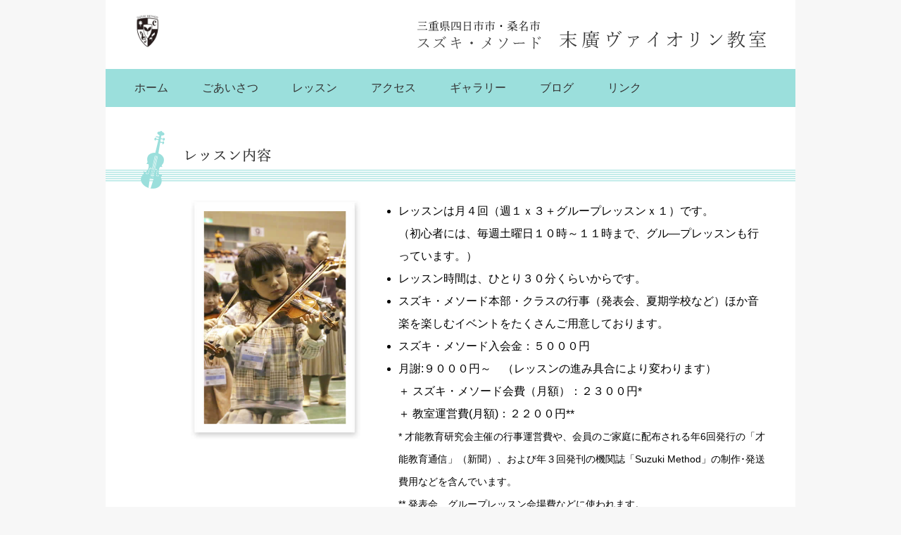

--- FILE ---
content_type: text/html
request_url: http://etsukovl.com/lesson.htm
body_size: 4973
content:
<!DOCTYPE html>
<html lang="ja"><!-- InstanceBegin template="/Templates/2016年2月18日作成.dwt" codeOutsideHTMLIsLocked="false" -->
<head>

<meta charset="UTF-8">
<meta name="viewport" content="width=device-width,initial-scale=1">
<meta name="description" content="三重県四日市市・桑名市・津市の子供から大人までを対象にしたヴァイオリン教室です。">
<meta name="keywords" content="四日市市,桑名市,津市,三重県,バイオリン,ヴァイオリン,スズキメソード,末廣,末広">
<meta name="format-detection" content="telephone=no">
<link href="css/styles.css" rel="stylesheet" type="text/css">
<link rel="shortcut icon" href="assets/favicon.ico">

<!--[if lt IE 9]>
<script src="/js/respond.min.js"></script>
<script src="/js/html5shiv.js"></script>
<![endif]-->

<!-- InstanceBeginEditable name="doctitle" -->
<title>末廣ヴァイオリン教室 | レッスンについて　三重県四日市市・桑名市・津市</title>
<!-- InstanceEndEditable -->

<!-- InstanceBeginEditable name="head" -->
<!-- InstanceEndEditable -->
<script>
  (function(i,s,o,g,r,a,m){i['GoogleAnalyticsObject']=r;i[r]=i[r]||function(){
  (i[r].q=i[r].q||[]).push(arguments)},i[r].l=1*new Date();a=s.createElement(o),
  m=s.getElementsByTagName(o)[0];a.async=1;a.src=g;m.parentNode.insertBefore(a,m)
  })(window,document,'script','//www.google-analytics.com/analytics.js','ga');

  ga('create', 'UA-74603960-1', 'auto');
  ga('send', 'pageview');

</script>
</head>

<body>
<!-- header -->
<header>
  <div id="logo" class="clearfix">
    <div class="logo-suzuki"> <img src="assets/04-m_r1_c2.gif" srcset="assets/01-s_r2_c2.gif 479w,assets/04-m_r1_c2.gif 980w, assets/03-l_r2_c3.gif 1960w" alt="スズキメソード"></div>
    <h1 class="title"><img src="assets/04-m_r1_c5.gif" srcset="assets/01-s_r1_c6.gif 479w,assets/04-m_r1_c5.gif 980w" alt="末廣ヴァイオリン教室"> </h1>
    <img src="assets/titile-s_.gif" class="title479"></div>
  <div class="nav_wrapper">
    <nav>
      <ul id="Navi" class="clearfix">
        <li><a href="index.htm">ホーム</a></li>
        <li><a href="goaisastu.htm">ごあいさつ</a></li>
        <li><a href="lesson.htm">レッスン</a></li>
        <li><a href="access.htm">アクセス</a></li>
        <li><a href="gallery.htm">ギャラリー</a></li>
        <li><a href="http://etsukovl.hateblo.jp/">ブログ</a></li>
        <li><a href="link.htm">リンク</a></li>
      </ul>
    </nav>
  </div>
</header>
<!-- //header --> 

<!-- contentns --><!-- InstanceBeginEditable name="メイン" -->
<div id="contents">
  <div id="main">
    <section class="clearfix">
      <h2><img src="assets/03-s_r1_c1.gif" alt="レッスン内容S" class="title_goaisatu_s"> </h2>
      <h2><img src="assets/03-m_r1_c1.gif" srcset="assets/03-m_r1_c1.gif 980w,assets/03-l__r4_c1.gif 1960w" alt="レッスン内容M" class="title_goaisatu_m"> </h2>
    </section>
    <section class="section_wrap">
            <div class="cut_le"><img src="assets/03-m_r9_c7.jpg" srcset="assets/03-s_r13_c6.jpg 479w,assets/03-m_r9_c7.jpg 980w, assets/03-l_r12_c10.jpg 1960w" class="cut-center_le"></div>
			<div id="list_le" class="clearfix">
            		<ul class="lesson_list">
                    	<li>レッスンは月４回（週１ｘ３＋グループレッスンｘ１）です。<br>（初心者には、毎週土曜日１０時～１１時まで、グル―プレッスンも行っています。）</li>
						<li>レッスン時間は、ひとり３０分くらいからです。</li>
                        <li>スズキ・メソード本部・クラスの行事（発表会、夏期学校など）ほか音楽を楽しむイベントをたくさんご用意しております。</li>
                        <li>スズキ・メソード入会金：５０００円</li>
                        <li>月謝:９０００円～　（レッスンの進み具合により変わります）<Br>＋ スズキ・メソード会費（月額）：２３００円*<br>＋ 教室運営費(月額)：２２００円**<br><div class="footnote">* 才能教育研究会主催の行事運営費や、会員のご家庭に配布される年6回発行の「才能教育通信」（新聞）、および年３回発刊の機関誌「Suzuki Method」の制作･発送費用などを含んでいます。<br>** 発表会、グループレッスン会場費などに使われます。</div></li><li>コロナ禍での状況によって、会費・教室運営費に変更がある場合がありますので、直接お問い合わせ下さい。</li>
                    </ul>
                    <div id="lesson-week">
                    				<table>
                                    <thead>
            <tr>
                <th>レッスン日</th>
                <th>月</th>
                <th>火</th>
                <th>水</th>
                <th>木</th>
                <th>金</th>
                <th>土</th>
            </tr>
        </thead>
        <tbody>
            <tr>
                <td>四日市教室</td>
                <td>－</td>
                <td>○</td>
                <td>○</td>
                <td>○</td>
                <td>－</td>
                <td>○</td>
            </tr>
            <tr>
                <td>津教室</td>
                <td>－</td>
                <td>－</td>
                <td>－</td>
                <td>－</td>
                <td>○</td>
                <td>－</td>
            </tr>
        </tbody>
    </table> 
                    </div>
            </div>
   </section> 
   <h2><img src="assets/03-s_r3_c1.gif" alt="レッスンのポイントS" class="section_title10"> </h2>
   <h2><img src="assets/03-m_r3_c1.gif" srcset="assets/03-m_r3_c1.gif 980w,assets/03-l_r6_c1.gif 1960w" alt="レッスンのポイントM" class="section_title11"> </h2>		 
     
<section class="section_wrap">
      	
				<div class="clearfix">
					<div class="text2_le"><h3>「どの子も育つ、育て方ひとつ」</h3>
お教室でのレッスンでは、楽器演奏を教えるだけではありません。音楽を通して、感性や能力を育てることに重点を置いています。<br>良い音楽をたくさん聴いて、感性豊かな子どもを育てましょう。
      				</div>
               	    <div class="cut2_le"><img src="assets/03-m_r5_c2.gif" srcset="assets/03-s_r5_c2.gif 479w,assets/03-m_r5_c2.gif 980w, assets/03-l_r8_c2.gif 1960w" alt="レッスンのポイント01"></div>
                </div>
                <div class="clearfix">
                	<div class="text2_le"><h3>１ヶ月に３回の個人レッスン＋１回のグループレッスン</h3>
個人レッスンだけでなく、グループレッスンも大切にしています。<br>
お子様自身が、グループの中で弾く喜びを知り、上手な人の演奏を見て「ああなりたい」という意欲を持つことができ、一緒に演奏することで能力も伸びます。<br>
また、集団の中でレッスンを受けることにより、他の人との協調性なども同時に育てられます。<br>
さらに、スズキ・メソードの教本１巻の最初の曲「キラキラ星変奏曲」が弾けるようになるまでは、毎週土曜日１０時～１１時まで、グル―プレッスンも行っています。ここではヴァイオリンのレッスンのみではなく、「一茶の俳句」のカルタ取りなども取り入れて、お友達と楽しく遊びながらレッスンへの導入を行っています。
      				</div>
                	<div class="cut2_le"><img src="assets/03-m_r7_c2.gif" srcset="assets/03-s_r7_c2.gif 479w,assets/03-m_r7_c2.gif 980w, assets/03-l_r10_c2.gif 1960w" alt="レッスンのポイント02"></div>
                </div>
                <div class="clearfix">
                	<div class="text2_le"><h3>親子で「できた！」という喜びを共有できます</h3>
週に一度の教室でのレッスンだけではなく、毎日のおうちでの練習は、新しい発見と喜びの連続です。保護者の方も一緒にレッスンに通い、おうちでの先生として一緒に楽しんでみませんか。楽器を演奏する経験の有無は関係ありません。先生から与えられた一週間の宿題を親子で一緒にしてください。そこに親子の大きな絆が生まれ、毎日宿題を繰り返すことで同じ目標を持ち、「できた！」という喜びを共有できるでしょう。
      				</div>
                	<div class="cut2_le"><img src="assets/03-m_r10_c2.gif" srcset="assets/03-s_r9_c2.gif 479w,assets/03-m_r10_c2.gif 980w, assets/03-l_r13_c2.gif 1960w" alt="レッスンのポイント03"></div>
                </div>
                <div class="clearfix">
                	<div class="text2_le"><h3>ひとつ達成感が持てるところまで根気よく教えます</h3>
ひとつの達成感が、自信につながり、お子様の人生にとって、きっと大きな力になると信じています。
      				</div>
                	<div class="cut2_le"><img src="assets/03-m_r13_c2.gif" srcset="assets/03-s_r11_c2.gif 479w,assets/03-m_r13_c2.gif 980w, assets/03-l_r16_c2.gif 1960w" alt="レッスンのポイント04"></div>
				</div>
                <img src="assets/03-m_r18_c6.jpg" srcset="assets/03-s_r21_c5.jpg 479w,assets/03-m_r18_c6.jpg 980w, assets/03-l_r21_c9.jpg 1960w" class="cut-qa_le">
                
      	
   	 </section>
     
     
    <h2><img src="assets/03-s_r15_c1.gif" alt="よくある質問S" class="section_title10"> </h2>
    <h2><img src="assets/03-m_r15_c1.gif" srcset="assets/03-m_r15_c1.gif 980w,assets/03-l_r18_c1.gif 1960w" alt="よくある質問M" class="section_title11"> </h2>	
     <section class="section_wrap">
      	
				<div class="clearfix">
                	<div class="q_l_le"><img src="assets/03-m_r17_c3.gif" srcset="assets/03-s_r17_c2.gif 479w,assets/03-m_r17_c3.gif 980w, assets/03-l_r20_c4.gif 1960w"></div>
          			<div class="qa_text_le">見学はできますか？
                	</div>
                </div>
                <div class="clearfix">
                	<div class="a_l_le"><img src="assets/03-m_r20_c3.gif" srcset="assets/03-s_r19_c2.gif 479w,assets/03-m_r20_c3.gif 980w, assets/03-l_r23_c4.gif 1960w"></div>
                	<div class="qa_text_le">事前のご連絡をいただければ、いつでもレッスンを見学いただけます。
                	</div>
                </div>
                <div class="clearfix">
                	<div class="q_l_le"><img src="assets/03-m_r17_c3.gif" srcset="assets/03-s_r17_c2.gif 479w,assets/03-m_r17_c3.gif 980w, assets/03-l_r20_c4.gif 1960w"></div>
          			<div class="qa_text_le">何歳から習えますか？大人でも習えますか？
                	</div>
                </div>
                <div class="clearfix">
                	<div class="a_l_le"><img src="assets/03-m_r20_c3.gif" srcset="assets/03-s_r19_c2.gif 479w,assets/03-m_r20_c3.gif 980w, assets/03-l_r23_c4.gif 1960w"></div>
                	<div class="qa_text_le">２歳からでもできます。見学は０歳からでも可能です。<br>大人の方のレッスンもしております。
                	</div>
                </div>
                <div class="clearfix">
                	<div class="q_l_le"><img src="assets/03-m_r17_c3.gif" srcset="assets/03-s_r17_c2.gif 479w,assets/03-m_r17_c3.gif 980w, assets/03-l_r20_c4.gif 1960w"></div>
          			<div class="qa_text_le">親がヴァイオリンも弾けませんし、楽譜も読めませんが、大丈夫ですか？
                	</div>
                </div>
                <div class="clearfix">
                	<div class="a_l_le"><img src="assets/03-m_r20_c3.gif" srcset="assets/03-s_r19_c2.gif 479w,assets/03-m_r20_c3.gif 980w, assets/03-l_r23_c4.gif 1960w"></div>
                	<div class="qa_text_le">大丈夫です。保護者の方も子どもさんと一緒に学んでいきましょう。最初の曲だけは、子どもさんの楽器で、いろいろなヴァイオリン学習上の基礎知識とともに、実際に弾いて頂いて、お教えします。
                	</div>
                </div>
                <div class="clearfix">
                	<div class="q_l_le"><img src="assets/03-m_r17_c3.gif" srcset="assets/03-s_r17_c2.gif 479w,assets/03-m_r17_c3.gif 980w, assets/03-l_r20_c4.gif 1960w"></div>
          			<div class="qa_text_le">ヴァイオリンを持っていません。レンタルとかはありますか？
                	</div>
                </div>
                <div class="clearfix">
                	<div class="a_l_le"><img src="assets/03-m_r20_c3.gif" srcset="assets/03-s_r19_c2.gif 479w,assets/03-m_r20_c3.gif 980w, assets/03-l_r23_c4.gif 1960w"></div>
                	<div class="qa_text_le">破損事故などのトラブルを防ぐために、レンタルは行っておりません。ヴァイオリン購入の方法はお教えいたします。
                	</div>
                </div>
		</div>
                
           
    </section>
  </div>
  <!--//main--> 
</div>
<!--//contents--> 
   <!-- InstanceEndEditable --><!-- footer -->
<footer id="Footer">
  <div class="footer_wrapper">
    <div class="inner">
      <div id="footer_contact">
        <div class="post_sp360"><p>見学のお問い合わせは</p>
        		<div class="telfax"><img src="assets/02-l_r20_c4.gif" alt="電話番号" class="tel_icon"><strong>059-365-0260</strong><br><img src="assets/02-l_r20_c8.gif" alt="FAX" class="tel_icon"><strong>059-364-1186</strong>
                </div>ホームページからのお問い合わせは<a href="mailto:contact@etsukovl.com">こちら</a>
        </div>
        <div class="post_sp">
        		<div class="telfax">見学のお問い合わせは<img src="assets/02-l_r20_c4.gif" alt="電話番号" class="tel_icon"><strong>059-365-0260</strong><img src="assets/02-l_r20_c8.gif" alt="FAX" class="tel_icon"><strong>059-364-1186</strong>
                </div><p>ホームページからのお問い合わせは<a href="mailto:contact@etsukovl.com">こちら</a></p>
        </div>
        <div class="post_pc">見学のお問い合わせは <img src="assets/02-l_r20_c4.gif" alt="電話番号" class="tel_icon"><strong>059-365-0260</strong><img src="assets/02-l_r20_c8.gif"  alt="FAX" class="tel_icon"> <strong>059-364-1186</strong>　ホームページからのお問い合わせは<a href="mailto:contact@etsukovl.com">こちら</a></div>
        </div>
    </div>
    <ul id="footer_menu" class="clearfix">
      <li><a href="index.htm">ホーム</a></li>
      <li><a href="goaisastu.htm">ごあいさつ</a></li>
      <li><a href="lesson.htm">レッスン</a></li>
      <li><a href="access.htm">アクセス</a></li>
      <li><a href="gallery.htm">ギャラリー</a></li>
      <li><a href="http://etsukovl.hateblo.jp/">ブログ</a></li>
      <li><a href="link.htm">リンク</a></li>
    </ul>
  </div>
  <div class="copyright">(c) Copyright Etsuko Suehiro Violin School, All rights reserved.</div>
</footer>

<!-- //footer --> 

</body>
<!-- InstanceEnd --></html>


--- FILE ---
content_type: text/css
request_url: http://etsukovl.com/css/styles.css
body_size: 4235
content:
@charset "utf-8";
/* CSS Document */

/* @group reset */
  
* {
	margin: 0;
	padding: 0;
}
a {text-decoration : none;}
a:link { color: #333; }
a:visited {color: #333;}
a:hover {color : white;}

ul, ol {
	list-style : none;
}
img {
	vertical-align : middle;
}
/* @end */

/* @group Fluid-img */
img {
	width : 100%;
	margin : 0 auto;
	height:auto;
}
/* @end */


/* @group HTML */
html {
	font-family : "Hiragino Kaku Gothic ProN", Meiryo, sans-serif;
	font-size : 62.5%;
	line-height : 1.5rem;
	box-sizing: border-box;
	background-color: #F7F7F7;
}
 @media screen and ( min-width:480px ) {
html {
	font-family : "Hiragino Kaku Gothic ProN", Meiryo, sans-serif;
	font-size : 62.5%;
	line-height : 1.5rem;
	max-width:980px;
	margin : 0 auto;
	box-sizing: border-box;
	background-color: #F7F7F7;
}
}
/* @end */

/* @group Heading */

/* @end */


/* 全てに適用するCSS */
p {
	/*color: #00f;	 青色 */
	color: #303030;
}


.clearfix:after {
	content: " ";
	display: block;
	height: 0;
	visibility: hidden;
	clear: both;
}
.clearfix {
	display: inline-table;
}
/* Hides from IE-mac \*/
* html .clearfix {
	height: 1%;
}
.clearfix {
	display: block;
}
/* End hide from IE-mac */

    


/********************* ボディ *********************/
body {
	font-size : 1.2rem;
	background-color: #FFF;
}
 @media screen and ( min-width:480px ) {
body {
	font-size : 1.6rem;
	line-height : 3.2rem;
}
}
/*********************  slider *********************/
#slider {
	width:	100%;
	height:	264px;
}
 @media screen and ( min-width:480px ) {
#slider {
	width:	100%;
	height:	400px;
}
}



/*********************  ヘッダー *********************/
header {
	background-color: #FFF;
	padding-top:1px;
}

/* ロゴ画像 */
#logo {
	width:100%;
	margin : 7px auto 7px auto;
}
@media screen and ( min-width:600px ) {
#logo {
	width:91.65%;
	margin : 19px auto 19px auto;
	
}
}

/* スマホのみロゴ一式 */
.title479 {
	max-width:479px;
	height:auto;
}
@media screen and ( min-width:600px )
{

.title479 {
	display: none ;		/* 非表示にする */
}
}

.title {
	float:right;
	max-width:500px;	
}
 @media screen and ( max-width:600px ) {
.title {
	display: none ;
}
}


.logo-suzuki {
	float:left;
	max-width:38px;
}
@media screen and ( max-width:600px ) {
.logo-suzuki { display: none ;
}
}

nav {
}
.nav_wrapper {
	background-color:#9BDFDC;
	width:100%;
}
/* =========================================================
nav
 ========================================================= */

nav #Navi {
	margin:0 auto;
	background-color: #9BDFDC;
}
nav #Navi li {
	float:left;
	width:25%;
	min-height:3em;
	margin:0;
	text-align:left;
}
 @media screen and ( min-width:480px ) {
nav #Navi li {
	float:left;
	width:auto;
	min-height:30px;
	margin:0;
	padding-right:3em;
	text-align:left;
}
}

nav ul li a {
	display : block;
	padding:1.2em 0 1.1em 0;
}
@media screen and ( min-width:480px ) {
nav ul li a {
	display : block;
	padding:0.7em 0;

}
}
nav ul {
	overflow : hidden;
	width:91.65%;
	margin : 0 auto;
}

nav ul li a:hover {
	color : white;
	background-color : #9BDFDC;
}
/********************* 全体(デスクトップPCとスマホ)に適用するCSS *********************/

#contents {
	margin : 0 auto;
}
#contents p {
	margin-bottom : 1.5em;
	text-align : left;
}

.img_adj {
	display: block;
	margin-left: auto;
	margin-right: auto;
}
.img_adj_2 {
	display: block;
	margin-left: auto;
	margin-right: auto;
	max-width : 72.44%;
	margin-bottom:3em;
}


#main {
}

.wrapper {
	width: 1000px;
	margin: 0 auto;	/* 左右に[auto]を指定することで、真ん中に寄る */
	padding: 0;		/* 上下左右の余白を0にしておく */
}

.point {
	margin-bottom:1.6em;
	max-width:440px;
	margin: 0 auto;
	display:block;
}
@media screen and ( min-width:480px ) {
.point {	
	display: none ;
}
}

.point2 {
	display: none ;
}
 @media screen and ( min-width:480px ) {
.point2 {
	display:block;
	max-width:726px;
	margin: 0 auto;
	padding-bottom:2em;
}
}

.point_wrap {
	max-width:340px;
	float:left;
	border: 1px #ff0000 solid;
	}

.section_wrap {
	width:91.65%;
	margin: 0 auto;
	margin-bottom:2em;
}
 @media screen and ( min-width:480px ) {
.section_wrap {
	width:91.65%;
	margin: 0 auto;
	margin-bottom:0em;
}
}


/*スマホで「表示」*/
.section_title10 {
	max-width:479px;
	margin-bottom:1em;
	}
@media screen and (min-width: 480px) {
.section_title10 {
	display:none;
	}
}


/*スマホで「非表示」,PCで表示*/
.section_title11 {display:none;} 
@media screen and (min-width: 480px) {
.section_title11 {
	max-width:980px;
	display:block;
	margin-bottom:1.6em;
}
}


/*スマホで「表示」*/
.title_goaisatu_s {
	max-width:479px;
	margin-top:1em;
	}
@media screen and (min-width: 480px) {
.title_goaisatu_s {
	display:none;
	}
}


/*スマホで「非表示」,PCで表示*/
.title_goaisatu_m {display:none;} 
@media screen and (min-width: 480px) {
.title_goaisatu_m {
	max-width:980px;
	display:block;
	margin-top:2em;
}
}


.section_title_top {
	max-width:479px;
	margin-top:1em;

}
 @media screen and ( min-width:480px ) {
.section_title_top {
	max-width:980px;
	margin-top:2em;
	
}
}

.section_info{
	margin-bottom:4em;
}

.img_map { margin-bottom:3em;}


.detail {
	text-align:center;
	width:35%;
	background-color:#9BDFDC;
	float:right;
	line-height : 3.2rem;
	margin-top:1.5em;
	margin-bottom:3em;
}
 @media screen and ( min-width:620px ) {
.detail {
	text-align:center;
	width:26%;
	background-color:#9BDFDC;
	float:right;
	line-height : 4rem;
	margin-top:1em;
}
}
 @media screen and ( max-width:479px ) {
.detail {
	text-align:center;
	width:35%;
	background-color:#9BDFDC;
	float:right;
	line-height : 5rem;
	margin-top:1em;
}
}


.text {
}
 @media screen and ( min-width:650px ) {
.text {
	float:left;
	width:30%;
}
}

.map {
	max-width:91.85%;
}
@media screen and ( min-width:650px ) {
.map {
	float:right;
	max-width:68.4%;
	margin-bottom: 3em;
}
}

	
	
/*==========================================================
  Footer
  ========================================================= */

footer {
}

#Footer {
	width:100%; /* 横幅を100%に */
}
#Footer .footer_wrapper {
	background: #9BDFDC;
	padding-bottom:1.3em;
}
#Footer .inner {
	background: #9BDFDC;
	padding-bottom:0.5em;
	width : 91.65%;
	margin : 0 auto;
}
#footer_contact {
	padding: 1.4em 0 0em 0;
	line-height:3em;
	/*border: 1px #ff0000 solid;*/
}
 @media screen and ( min-width:480px ) {
#footer_contact {
	padding: 1.4em 0 0em 0;
	line-height:3em;
	margin: 0 auto;
}
}


/*スマホ359pxまで「表示」*/
.post_sp360 {
	max-width:80%;
	margin: 0 auto;
	/*border: 1px red solid;*/
	display:block;
	}
@media screen and (min-width: 599px) {
.post_sp360 {display:none;}
}


/*スマホ360~479pxまで「表示」*/
.post_sp {display:none;} 
@media screen and (min-width: 600px)and (max-width: 959px){
.post_sp {
	display:block;
	max-width:90%;
	margin: 0 auto;
	/*border: 1px blue solid;*/
} 
}


/*PCで「表示」*/
.post_pc {
	display:none;
	}
@media screen and (min-width: 960px) {
.post_pc {
	display:block;
	/*border: 1px peru solid;*/
	}
}

.telfax {
	max-width:70%;
	margin: 0 auto;
	/*border: 1px purple solid; */
}
@media screen and ( min-width:600px ) {
.telfax {
	max-width:100%;
	/*border: 1px purple solid; */
}
}


.footer_contact strong {
	font-size : 1.4rem;
	font-weight:bold;
}


.tel_icon {
	max-width:4.555%;
	height:auto;
	margin-left:1em;
	margin-right:0.4em;
}
@media screen and ( min-width:600px ) {
.tel_icon {
	max-width:3.75%;
	height:auto;
	margin-left:0.5em;
	margin-right:0.2em;
}
}


footer ul li {
	float:left;
	width:25%;
	margin:0;

}
@media screen and ( min-width:480px ) {
footer ul li {
	float:left;
	width:auto;
	padding-right:3em;
}
}


footer ul li a {
	display : block;
	padding:0.8em 0;
}
footer ul {
	overflow : hidden;
	width:91.65%;
	margin : 0 auto;
}
footer ul li p {
	text-align:center;
}
footer ul li a:hover {
	color : white;
	background-color : #9BDFDC;
}
.copyright {
	width : 91.65%;
	margin : 0 auto;
	text-align:right;
	font-size : 1rem;
	margin-top:0.1em;
	margin-bottom:0.3em;
}
@media screen and (min-width:480px ) {
.copyright {
	font-size : 1.2rem;
}
}

#footer_menu {
	margin:0 auto;
	background-color: #9BDFDC;
}

footer .post_sp360 p {
	margin-top:0;
	margin-bottom:0;
}

footer .post_sp p {
	margin-top:0;
	margin-bottom:0;
}

/*    index  */
.message {

}
 @media screen and ( min-width:480px ) {
.message {
	float:right;
	max-width:55.45%;
	margin-bottom:1em;
}
}

.massage_photo {
	max-width:270px;
	margin-bottom:2em;
	margin-left: auto;
	margin-right: auto;

}
 @media screen and ( min-width:480px ) {
.massage_photo {
	float:left;
	margin-bottom:0em;
	max-width: 41.7%;
}
}


/*    goaisastu  */

h2,h3 {
	font-size : 1.2rem;
	font-weight:bold;
	line-height:1.6em;
	margin-bottom:0.8em;
}
@media screen and ( min-width:480px ) {
h2,h3 {
	font-size : 1.6rem;
	font-weight:bold;
}
}

.cut_r {
	max-width:66.5%;
	margin:1em auto 1em auto;
	font-size : 1.2rem;
}
 @media screen and ( min-width:600px ) {
.cut_r {
	max-width:364px;
	margin:1.5em 0 0 1.5em;
	font-size : 1.6rem;
}
}

.cut_r_wrap {
	float:right;
}

#top_space {
	margin-top:3em;
	margin-bottom:1em;
}
 @media screen and ( min-width:480px ) {
#top_space {
	margin-top:3em;
	margin-bottom:4em;

}
}


.text2_go {
}
 @media screen and ( min-width:600px ) {
.text2_go {
	float:left;
	max-width:50%;
}
}

.cut2_go {
	max-width:289px;
	margin-bottom:1em;
	margin-left: auto;
	margin-right: auto;

}
 @media screen and ( min-width:600px ) {
.cut2_go {
	max-width:42.3%;
	float:right;
	margin-top:3em;
	margin-left:2em;
	margin-bottom:0em;
}
}


 @media screen and ( min-width:480px ) {
.devider {
	clear:both;
	margin-top:2em;
}
}
 
 
.text3_go {
	float:right;
}
 @media screen and ( min-width:600px ) {
.text3_go {
	float:right;
	max-width:52%;
}
}

.cut3_go {
	max-width:289px;
	margin:1.5em auto 1em auto;
}
 @media screen and ( min-width:600px ) {
.cut3_go {
	max-width:42.3%;
	margin:0em 0 1em 0;
	float:left;

}
}

.text4_go {
	float:right;
}
 @media screen and ( min-width:600px ) {
.text4_go {
	float:right;
	max-width:62%;
}
}

.cut4_go {
	max-width:170px;
	margin:1.5em auto 1em auto;
}
 @media screen and ( min-width:600px ) {
.cut4_go {
	max-width:24.09%;
	margin:3em 1em 1em 3em;
	float:left;

}
}


/*スマホで「表示」*/
.keisai_s {
	max-width:479px;
	margin-bottom:1em;
	margin-top:2em;
	}
@media screen and (min-width: 480px) {
.keisai_s {
	display:none;
	}
}


/*スマホで「非表示」,PCで表示*/
.keisai_m {display:none;} 
@media screen and (min-width: 480px) {
.keisai_m {
	max-width:980px;
	display:block;
	margin-bottom:1.6em;
}
}


.article {
	text-align:center;
	width:40%;
	background-color:#9BDFDC;
	float:right;
	margin-bottom:1em;
	line-height : 3rem;
	
}
 @media screen and ( min-width:700px ) {
.article {
	text-align:center;
	width:28%;
	background-color:#9BDFDC;
	float:right;
	line-height : 5rem;
	margin-top:0.5em;
	margin-bottom:1.5em;
	
}
}

.article_tx {	
}
 @media screen and ( min-width:480px ) {
.article_tx {
	margin-left:25%;
}
}


/*スマホで「表示」*/
.article_disp {
	}
@media screen and (min-width: 480px) {
.article_disp {
	display:none;
	}
}


/*スマホで「非表示」,PCで表示*/
.article_disp_pc {display:none;} 
@media screen and (min-width: 480px) {
.article_disp_pc {
	display:block;

}
}

#contents .article_tx p {
	margin-bottom:0em;
}

/*    lesson  */
#list_le {
	max-width:100%;
	margin-left: 1em;
}
@media screen and ( min-width:700px ) {
#list_le {
	float:right;
	max-width:63.63%;
	margin-left: 1em;
}
}

.lesson_list {
	list-style-type:disc;
	padding-left: 3em;
}

.text_le {
	float:right;
}
 @media screen and ( min-width:600px ) {
.text_le {
	float:right;
	max-width:52%;
}
}

.cut_le {
	max-width:289px;
	margin:1.5em auto 1em auto;
}
 @media screen and ( min-width:700px ) {
.cut_le {
	max-width:27.3%;
	margin:0em 2em 1em 0;
	float:left;

}
}

.text2_le {
	float:right;
	max-width:65%;
	margin-bottom:2em;
}
 @media screen and ( min-width:600px ) {
.text2_le {
	float:right;
	max-width:75%;
}
}

.cut2_le {
	max-width:121px;
	float:left;
	margin-top:0.6em;
}
 @media screen and ( min-width:600px ) {
.cut2_le {
	max-width:17.9%;
	margin:1.5em 1em 1em 0;
	float:left;
}
}


.cut-center_le {
	max-width:192px;
	text-align:center;
	display: block;
	margin-left: auto;
	margin-right: auto;
}
 @media screen and ( min-width:600px ) {
.cut-center_le {
	max-width:241px;
	text-align:center;
	display: block;
	margin-left: 5em;
	margin-right: auto;
}
}
	
.q_l_le {
	max-width:26px;
	float:left;
}
@media screen and ( min-width:600px ) {
.q_l_le {
	max-width:36px;
	float:left;
	margin-bottom:1em;
}	 
}

.a_l_le {
	max-width:24px;
	float:left;
	margin-bottom: 1.5em;
}
@media screen and ( min-width:600px ) {
.a_l_le {
	max-width:36px;
	float:left;
	margin-bottom:4em;
}	 
}

.qa_text_le {
	width:88%;
	float:right;
	margin-left:1em;
}

#top_space_qa {
	margin-top:3em;
}

#top_space_qa .clearfix:after {
	content: " ";
	display: block;
	height: 0;
	visibility: hidden;
	clear: both;
	margin-bottom:0.5em;
}

.cut-qa_le {
	max-width:271px;
	margin-top:1em;
	text-align:center;
	display: block;
	margin-left: auto;
	margin-right: auto;
}
 @media screen and ( min-width:600px ) {
.cut-qa_le {
	max-width:339px;
	margin-top:2em;
	text-align:center;
	display: block;
	margin-left: auto;
	margin-right: auto;
}
}

.footnote {
	font-size:1.1rem;
}
 @media screen and ( min-width:480px ) {
.footnote {
	font-size:1.4rem;
}
}

#lesson-week {
	margin-top:1em;
	margin-bottom:1em;
}

#lesson-week table {
    border-top: 1px solid #4f4d47;
    border-right: 1px solid #4f4d47;
    width: 90%;
    border-spacing: 0;
    margin: 0 auto;
}
#lesson-week th, td {
    border-bottom: 1px solid #4f4d47;
    border-left: 1px solid #4f4d47;
    text-align: center;
    padding: 0.1em;
}
#lesson-week th { background-color: #9BDFDC; color: #fff;}


/* access */

.section_wrap_ac {
	width:91.65%;
	margin: 0 auto;
	margin-bottom:2em;

}
 @media screen and ( min-width:480px ) {
.section_wrap_ac {
	margin-bottom:0em;
	margin-top:2em;
}
}

@media screen and ( min-width:600px ) {
.googlemap {
	width:100%;
	height:6rem;
	background-color:#9BDFDC;
	text-align:center;
	width: 100%;
    position: absolute;
    bottom: 0px;
    color: white;
    padding:10px;
}
}

.text_ac {
	float:left;
	max-width:100%;
}
 @media screen and ( min-width:650px ) {
.text_ac {
	float:left;
	max-width:30%;
}
}

@media screen and ( max-width:480px ) {
.text_ac h4 {
	font-size:1.2rem;
	font-weight:bold;
	line-height:2.8em;
}
 }
 
.goto_map {
	max-width:36.74%;
	margin-top:0em;
	margin-bottom:2em;
}
 @media screen and ( min-width:650px ) {
.goto_map {
	max-width:66.66%;
	margin-top:2em;
	margin-bottom:2em;
}
}

/* garelly */

.photo_boxl_ga {
	max-width:49.2%;
	float:left;
	margin-top:2em;
}

.photo_boxr_ga {
	max-width:49.2%;
	float:right;
	margin-top:2em;
}

.photo_box_ga1 {
	max-width:49.2%;
	float:left;
	margin-top:2em;
}
 @media screen and ( min-width:480px ) {
.photo_box_ga1 {
	max-width:30.68%;
	float:left;
	margin-top:2em;
}
}

.photo_box_ga2 {
	max-width:49.2%;
	float:right;
	margin-top:2em;
}
 @media screen and ( min-width:480px ) {
.photo_box_ga2 {
	max-width:30.68%;
	float:left;
	margin-top:2em;
	margin-left:3.97%;
}
}

.photo_box_ga3 {
	max-width:49.2%;
	float:left;
	margin-top:2em;
}
 @media screen and ( min-width:480px ) {
.photo_box_ga3 {
	max-width:30.68%;
	float:right;
	margin-top:2em;
}
}

.photo_box_ga4 {
	max-width:49.2%;
	float:right;
	margin-top:2em;
}
 @media screen and ( min-width:480px ) {
.photo_box_ga4 {
	max-width:30.68%;
	float:left;
	margin-top:2em;
}
}


.photo_box_ga5 {
	max-width:49.2%;
	float:left;
	margin-top:2em;
}
 @media screen and ( min-width:480px ) {
.photo_box_ga5 {
	max-width:30.68%;
	float:left;
	margin-top:2em;
	margin-left:3.97%;
}
}

.photo_box_ga6 {
	max-width:49.2%;
	float:right;
	margin-top:2em;
}
 @media screen and ( min-width:480px ) {
.photo_box_ga6 {
	max-width:30.68%;
	float:right;
	margin-top:2em;
}
}

/* Link */
.section_wrap_link {
	width:91.65%;
	margin: 0 auto;
	margin-bottom:2em;
	margin-top:2em;
}
 @media screen and ( min-width:480px ) {
.section_wrap_link {
	width:91.65%;
	margin: 0 auto;
	margin-bottom:4em;
	margin-top:3em;
	}
}
.section_wrap_link a:hover {
	 color: #CCC;
}

/* 枠線　色
border: 1px #6633CC solid;  紫
border: 1px green solid; 
border: 1px blue solid; 
border: 1px purple solid; 
border: 1px olive solid;
border: 1px darkviolet solid; 
border: 1px brown solid; 
border: 1px peru solid; 
border: 1px magenta solid; 

*/


--- FILE ---
content_type: text/plain
request_url: https://www.google-analytics.com/j/collect?v=1&_v=j102&a=1890831699&t=pageview&_s=1&dl=http%3A%2F%2Fetsukovl.com%2Flesson.htm&ul=en-us%40posix&dt=%E6%9C%AB%E5%BB%A3%E3%83%B4%E3%82%A1%E3%82%A4%E3%82%AA%E3%83%AA%E3%83%B3%E6%95%99%E5%AE%A4%20%7C%20%E3%83%AC%E3%83%83%E3%82%B9%E3%83%B3%E3%81%AB%E3%81%A4%E3%81%84%E3%81%A6%E3%80%80%E4%B8%89%E9%87%8D%E7%9C%8C%E5%9B%9B%E6%97%A5%E5%B8%82%E5%B8%82%E3%83%BB%E6%A1%91%E5%90%8D%E5%B8%82%E3%83%BB%E6%B4%A5%E5%B8%82&sr=1280x720&vp=1280x720&_u=IEBAAEABAAAAACAAI~&jid=469831582&gjid=1597790822&cid=1926706052.1769117025&tid=UA-74603960-1&_gid=729873779.1769117025&_r=1&_slc=1&z=775257530
body_size: -284
content:
2,cG-THPQS9S3S7